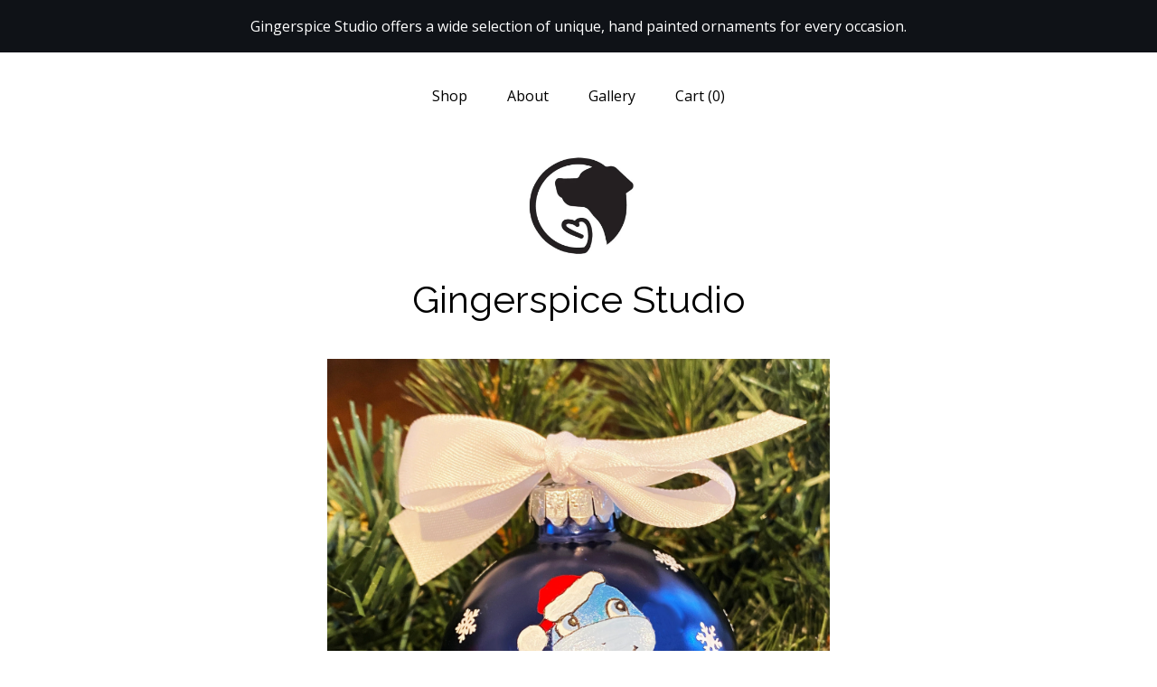

--- FILE ---
content_type: text/plain
request_url: https://www.google-analytics.com/j/collect?v=1&_v=j102&a=385744772&t=pageview&_s=1&dl=https%3A%2F%2Fwww.gingerspicestudio.com%2Flisting%2F1146908880%2Fpersonalized-hand-painted-dinosaur&ul=en-us%40posix&dt=Personalized%20Hand%20Painted%20Dinosaur%20Christmas%20Ornament%3A%20Blue%20Glass%20Bauble&sr=1280x720&vp=1280x720&_u=YEBAAAABAAAAACAAo~&jid=526974065&gjid=1353598386&cid=1757965914.1769177027&tid=UA-79780329-1&_gid=1069991704.1769177027&_r=1&_slc=1&gtm=45He61m0n71TG543Pv71538743za200zd71538743&gcd=13l3l3l3l1l1&dma=0&tag_exp=103116026~103200004~104527907~104528501~104684208~104684211~105391253~115616985~115938466~115938468~116682876~117041587~117042506~117099528~117223559~117223564&z=750755876
body_size: -453
content:
2,cG-C153BJL861